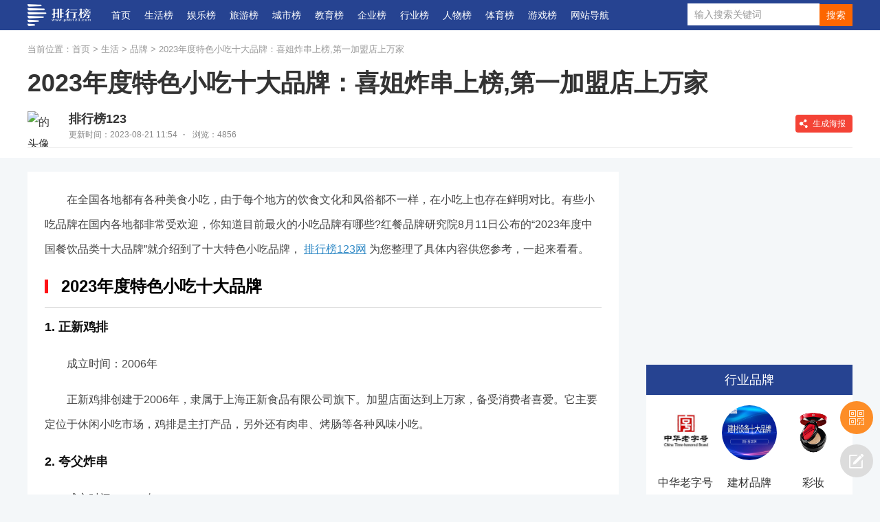

--- FILE ---
content_type: text/html
request_url: https://www.phb123.com/shenghuo/pinpai/64444.html
body_size: 11590
content:
<!DOCTYPE html>
<html>
<head>
    <meta charset="utf-8">
    <title>2023年度特色小吃十大品牌：喜姐炸串上榜,第一加盟店上万家_排行榜123网</title>
	<meta name="description" content="在全国各地都有各种美食小吃，由于每个地方的饮食文化和风俗都不一样，在小吃上也存在鲜明对比。有些小吃品牌在国内各地都非常受欢迎，你知道目前最火的小吃品牌有哪些?红餐品牌研究">
	<meta name="keywords" content="2023年度特色小吃十大品牌">
    <link rel="stylesheet" type="text/css" href="https://www.phb123.com/css/new_wenzhang/css/detail.css">
    <script type="text/javascript" src="https://www.phb123.com/js/jquery-1.12.4.min.js"></script>
    <script src="https://www.phb123.com/css/new_wenzhang/js/common.js"></script> 
    <script type="text/javascript" src="https://www.phb123.com/js/html2canvas.js"></script>
	<script type="text/javascript" src="https://www.phb123.com/js/jquery.qrcode.js"></script>
	<script type="text/javascript" src="https://www.phb123.com/js/qrcode.js"></script>
</head>
<body>
<div class="header">
    <div class="wrap clearfix">
        <div class="logo"><a href="https://www.phb123.com/"><img src="https://www.phb123.com/images/logo.png" alt="" width="92"></a></div>
        <div class="meau">
            <ul>
		        <li><a href="https://www.phb123.com/">首页</a></li>
		      	<li><a href="https://www.phb123.com/shenghuo/">生活榜</a></li> 
				<li><a href="https://www.phb123.com/yule/">娱乐榜</a></li> 
		      	<li><a href="https://www.phb123.com/lvyou/">旅游榜</a></li> 
		      	<li><a href="https://www.phb123.com/city/">城市榜</a></li> 
		      	<li><a href="https://www.phb123.com/jiaoyu/">教育榜</a></li> 
		      	<li><a href="https://www.phb123.com/qiye/">企业榜</a></li> 
		      	<li><a href="https://www.phb123.com/hangye/">行业榜</a></li> 
		      	<li><a href="https://www.phb123.com/renwu/">人物榜</a></li> 
		      	<li><a href="https://sports.phb123.com/">体育榜</a></li> 
		      	<li><a href="https://www.phb123.com/youxi/">游戏榜</a></li> 
				<li><a href="https://www.phb123.com/sitemap.html" target="_blank">网站导航</a></li>
		    </ul>
        </div>
        <div class="search">
           <form id="form1" name="form1" method="post" action="http://so.phb123.com/cse/">
	       <input type="text" name="p" id="bdcsMain" class="search-text" placeholder="输入搜索关键词" autocomplete="off" onfocus="javascript:this.value=''">
	       <input class="search-btn icons" type="submit" value="搜索">
	       </form>
        </div>     
    </div>
</div>
<div class="ptm15 bgwhite">
	<div class="wrap">
		<div class="bread">当前位置：<a href='https://www.phb123.com/' class='bread-logo'>首页</a> > <a href='https://www.phb123.com/shenghuo/'>生活</a> > <a href='https://www.phb123.com/shenghuo/pinpai/'>品牌</a> > 2023年度特色小吃十大品牌：喜姐炸串上榜,第一加盟店上万家</div>
		<div class="bdssp"><script>view01()</script></div>
		<div class="article-lead mt10 clearfix">
			<!--<div class="article-lead-thumb"><img src="https://img.phb123.com/uploads/allimg/230718/822-230GQ139193M.jpg" alt="" width="300" height="200"></div>-->
			<h1 class="article-title">2023年度特色小吃十大品牌：喜姐炸串上榜,第一加盟店上万家</h1>
			<div class="article-info">
		        <span class="pic">
		        <img src="https://www.phb123.com/member/templets/images/temps/avatar.png" alt="的头像" width="56" height="56">        
		        </span>
		        <div class="text">
		        	<div class="article-write">排行榜123</div>
			        <div class="article-nums"><span class="time">更新时间：2023-08-21 11:54</span>·
			        <span class="views">浏览：4856</span></div>
			        <a class="up-pic-btn">生成海报</a>
		        </div>  
		    </div>
		    
		</div>
	</div>
</div>

<div class="wrap mt20 clearfix">
	<div class="box860 fl">
	    <div class="bgwhite pd1525">
			<div class="article-body">
				
				<p>
	　　在全国各地都有各种美食小吃，由于每个地方的饮食文化和风俗都不一样，在小吃上也存在鲜明对比。有些小吃品牌在国内各地都非常受欢迎，你知道目前最火的小吃品牌有哪些?红餐品牌研究院8月11日公布的&ldquo;2023年度中国餐饮品类十大品牌&rdquo;就介绍到了十大特色小吃品牌，<a href="https://www.phb123.com/" target="_blank"><u>排行榜123网</u></a>为您整理了具体内容供您参考，一起来看看。</p>
<h2>
	2023年度特色小吃十大品牌</h2>
<h3>
	1. 正新鸡排</h3>
<p>
	　　成立时间：2006年</p>
<p>
	　　正新鸡排创建于2006年，隶属于上海正新食品有限公司旗下。加盟店面达到上万家，备受消费者喜爱。它主要定位于休闲小吃市场，鸡排是主打产品，另外还有肉串、烤肠等各种风味小吃。</p>
<h3>
	2. 夸父炸串</h3>
<p>
	　　成立时间：2018年</p>
<p>
	　　夸父炸串于2018年成立，隶属于北京万皮思食品科技有限公司的餐饮品牌，以丰富的品类和上乘的风味，备受消费者喜爱。目前该品牌在国内众多城市都设立了门店，一度引爆消费市场。</p>
<h3>
	3. 喜姐炸串</h3>
<p>
	　　成立时间：2018年</p>
<p>
	　　同样是2018年成立的小吃品牌喜姐炸串，隶属于南京无边界餐饮管理有限公司旗下。它选材严谨，风味独特，致力为大众打造美味且健康的休闲小吃。目前喜姐炸串连锁门店超过了两千家，发展及其迅速。</p>
<h3>
	4. 西少爷肉夹馍</h3>
<p>
	　　成立时间：2014年</p>
<p>
	　　西少爷肉夹馍是2014年创立的品牌，隶属于奇点同舟餐饮管理(北京)有限公司旗下，目前在北京、上海、青岛、海口等地都设立了门店，在加拿大等地也有门店，备受各地食客喜爱。</p>
<h3>
	5. 黑色经典臭豆腐</h3>
<p>
	　　成立时间：2010年</p>
<p>
	　　黑色经典臭豆腐是长沙伍爱美食食品科技有限公司旗下的品牌，于2010年创立。它的前身是一家臭豆腐的小摊，经过多年发展打响名号，成为了长沙的美食名片。它甚至上过湖南电视台《天天向上》等节目，备受消费者喜爱。</p>
<h3>
	6. 桥头排骨</h3>
<p>
	　　成立时间：2015年</p>
<p>
	　　桥头排骨的2015年成立的餐饮品牌，隶属于秦皇岛馨晟餐饮管理有限公司旗下。桥头排骨是风靡各地的特色小吃，在秦皇岛代代相传，金黄酥脆，肉质劲道，非常诱人，凭借独特的风味吸引了众多消费者。</p>
<h3>
	7. 阿甘锅盔</h3>
<p>
	　　成立时间：2014年</p>
<p>
	　　阿甘锅盔隶属于上海多串餐饮管理有限公司的小吃品牌，主要经营的产品是锅盔、牛肉汤等，品类众多，风味独特。梅干菜、鲜肉、牛肉等口味的锅盔都是值得品尝的，目前在国内180多个城市开设门店。</p>
<h3>
	8. 草本汤</h3>
<p>
	　　成立时间：2014年</p>
<p>
	　　草本汤隶属于福州草本餐饮管理有限公司旗下，主要经营产品有猪蹄汤、乌鸡汤、炒菜、馄饨等，品类非常丰富。草本汤在国内中式快餐以及药膳加盟市场都有很大知名度，目前连锁门店超过两千家。</p>
<h3>
	9. 黑白电视长沙小吃</h3>
<p>
	　　成立时间：2015年</p>
<p>
	　　黑白电视老长沙吃货铺于2015年，是湖南吃货铺餐饮管理有限公司旗下的品牌，主要经营各种风味小吃，现如今发展成为特色餐饮业的佼佼者。在国内六十多个城市开设了联盟店，致力为广大消费者提供更多传统小吃。</p>
<h3>
	10. 蓉李记</h3>
<p>
	　　成立时间：2009年</p>
<p>
	　　蓉李记是成都很有名的一个小吃品牌，创建于2009年，隶属于成都蓉李记餐饮管理有限公司，主要经营各种风味小吃。目前在北京、河南、江苏、安徽、湖北等多个省份建立了门店。旗下的小吃品种繁多、口感独特，品质用心，备受消费者喜爱。</p>

			    <div id="page"></div>
			</div>
			<div class="bdssp"><script>view02()</script></div>
		</div>

		<div class="mt20 clearfix">
			<div class="article-tags">
				<em>标签：</em>
				<a href='https://www.phb123.com/tags/766.html'>小吃加盟</a> <a href='https://www.phb123.com/tags/11112.html'>餐饮品牌</a> 
			</div>
			<div class="socials">
				<span class="collection"><i class="icon-collect"></i>收藏</span>
				<span class="share"><i class="icon-share"></i>分享</span>
				<span class="report"><i class="icon-report"></i>举报</span>
				<div class="bd-share-box">
					<div id="baiduShare" class="bdsharebuttonbox">
					     <a href="#" class="bds_tsina" data-cmd="tsina" title="分享到新浪微博"></a>
					     <a href="#" class="bds_weixin" data-cmd="weixin" title="分享到微信"></a>
					     <a href="#" class="bds_qzone" data-cmd="qzone" title="分享到QQ空间"></a>
					 </div>
				</div>
			</div>
		</div>

		<div class="article-rule"><span><i></i>声明：</span>《2023年度特色小吃十大品牌：喜姐炸串上榜,第一加盟店上万家》一文由排行榜123网（www.phb123.com）注册用户 杨明 自主发布上传，不代表本站观点，版权归原作者本人所有，转载请注明出处，如有侵权、虚假信息、错误信息或任何问题，可在反馈入口提交，或发邮件到63224@qq.com处理！</div>

		
		<div class="mt20"><div class="title-a clearfix"><span>餐饮品牌<strong>相关文章</strong></span></div><div class="relative-ranks mt10"><ul class="clearfix"><li><a href="https://www.phb123.com/shenghuo/pinpai/70610.html" target="_blank" title="2024全球十大连锁餐饮品牌​排行榜">2024全球十大连锁餐饮品牌​排行榜</a></li><li><a href="https://www.phb123.com/shenghuo/pinpai/70543.html" target="_blank" title="2024中国餐饮金饕奖餐饮服务王top5">2024中国餐饮金饕奖餐饮服务王top5</a></li><li><a href="https://www.phb123.com/shenghuo/pinpai/70525.html" target="_blank" title="2024中国餐饮金饕奖top100">2024中国餐饮金饕奖top100</a></li><li><a href="https://www.phb123.com/shenghuo/meishi/67229.html" target="_blank" title="中国十大百年餐饮老字号：火宫殿上榜，第一历史超600年">中国十大百年餐饮老字号</a></li><li><a href="https://www.phb123.com/shenghuo/pinpai/64473.html" target="_blank" title="2023年度烤鱼十大品牌：匠子烤鱼上榜,半天妖人气极高">2023年度烤鱼十大品牌</a></li><li><a href="https://www.phb123.com/shenghuo/pinpai/64472.html" target="_blank" title="2023年度牛蛙十大品牌：沪小二上榜,蛙来哒人气极高">2023年度牛蛙十大品牌</a></li><li><a href="https://www.phb123.com/shenghuo/pinpai/64471.html" target="_blank" title="2023年度麻辣烫冒菜十大品牌：觅姐上榜,张亮麻辣烫口碑高">2023年度麻辣烫冒菜十大品牌</a></li><li><a href="https://www.phb123.com/shenghuo/pinpai/64470.html" target="_blank" title="2023年度包点十大品牌：小杨生煎上榜,第三前身是“中国汤包王”">2023年度包点十大品牌</a></li><li><a href="https://www.phb123.com/shenghuo/pinpai/64464.html" target="_blank" title="2023年度饺子馄饨十大品牌：如意馄饨上榜,喜家德备受认可">2023年度饺子馄饨十大品牌</a></li><li><a href="https://www.phb123.com/shenghuo/pinpai/64451.html" target="_blank" title="2023年度烘焙十大品牌：仟吉上榜,好利来备受赞誉">2023年度烘焙十大品牌</a></li><li><a href="https://www.phb123.com/shenghuo/pinpai/64440.html" target="_blank" title="2023年度比萨十大品牌：尊宝比萨上榜,必胜客享誉全球">2023年度比萨十大品牌</a></li><li><a href="https://www.phb123.com/shenghuo/pinpai/64405.html" target="_blank" title="2023年度西式快餐十大品牌：塔斯汀上榜,肯德基享誉全球">2023年度西式快餐十大品牌</a></li></ul></div></div>

		<div class="mt20">
	        <div class="title-a clearfix"><span>最近更新</span></div>
	        <div class="news-list">
	            <ul>
	            	<li><div class="pic"><a href="https://www.phb123.com/shenghuo/pinpai/70764.html" target="_blank"><img src="https://img.phb123.com/uploads/allimg/240918/810-24091Q64052-lp.png" width="252" height="160" alt="2024年冲锋衣十大品牌排行榜"></a></div><div class="chara"><a href="https://www.phb123.com/shenghuo/pinpai/70764.html" target="_blank"><div class="bt">2024年冲锋衣十大品牌排行榜</div></a><p class="intro">冲锋衣是户外运动必备装备之一，具有防水防风的功效，同时还保暖透气，穿起来轻便又舒适，因此受到了众多户外运动爱好者的喜爱，如今，随着极端天气增多，冲锋衣这一轻便好穿又保暖</p><div class="info"><span class="time">2024-09-18</span></div></div></li><li><div class="pic"><a href="https://www.phb123.com/shenghuo/pinpai/70763.html" target="_blank"><img src="https://img.phb123.com/uploads/allimg/240729/829-240H91J244-lp.png" width="252" height="160" alt="2024汉服品牌影响力TOP10"></a></div><div class="chara"><a href="https://www.phb123.com/shenghuo/pinpai/70763.html" target="_blank"><div class="bt">2024汉服品牌影响力TOP10</div></a><p class="intro">有不少的品牌上榜，这些品牌是从竞争力、品牌力和传播力三个维度进行综合评价的结果，排行榜123网告诉您2024汉服品牌影响力有哪些。</p><div class="info"><span class="time">2024-07-29</span></div></div></li><li class="bdssp"><script>view03()</script></li><li><div class="pic"><a href="https://www.phb123.com/shenghuo/pinpai/70762.html" target="_blank"><img src="https://img.phb123.com/uploads/allimg/240729/829-240H9150I5-lp.png" width="252" height="160" alt="2024年德州最具影响力品牌TOP10"></a></div><div class="chara"><a href="https://www.phb123.com/shenghuo/pinpai/70762.html" target="_blank"><div class="bt">2024年德州最具影响力品牌TOP10</div></a><p class="intro">有不少的品牌上榜，这些品牌在当地有很大的影响力，有的产品销往全球多个国家和地区，排行榜123网告诉您2024年德州最具影响力品牌有哪些。</p><div class="info"><span class="time">2024-07-29</span></div></div></li><li><div class="pic"><a href="https://www.phb123.com/shenghuo/pinpai/70761.html" target="_blank"><img src="https://img.phb123.com/uploads/allimg/240729/829-240H9150445-lp.png" width="252" height="160" alt="2024家居小家电品牌影响力TOP10"></a></div><div class="chara"><a href="https://www.phb123.com/shenghuo/pinpai/70761.html" target="_blank"><div class="bt">2024家居小家电品牌影响力TOP10</div></a><p class="intro">有不少的品牌上榜，这些品牌在行业内有一定的影响力，排行榜123网告诉您2024家居小家电品牌影响力有哪些。</p><div class="info"><span class="time">2024-07-29</span></div></div></li><li><div class="pic"><a href="https://www.phb123.com/shenghuo/pinpai/70754.html" target="_blank"><img src="https://img.phb123.com/uploads/allimg/240729/829-240H9110633-lp.png" width="252" height="160" alt="2024年邯郸最具影响力品牌十强排行榜"></a></div><div class="chara"><a href="https://www.phb123.com/shenghuo/pinpai/70754.html" target="_blank"><div class="bt">2024年邯郸最具影响力品牌十强排行榜</div></a><p class="intro">从多个维度进行综合评价，选出了邯郸十个最具影响力的品牌，他们在行业内是佼佼者，有很强的实力，排行榜123网告诉您2024年邯郸最具影响力品牌有哪些。</p><div class="info"><span class="time">2024-07-29</span></div></div></li><li class="bdssp"><script>view03()</script></li><li><div class="pic"><a href="https://www.phb123.com/shenghuo/pinpai/70753.html" target="_blank"><img src="https://img.phb123.com/uploads/allimg/240729/829-240H9110319-lp.png" width="252" height="160" alt="2024全球十大最具价值​烈酒品牌排行榜"></a></div><div class="chara"><a href="https://www.phb123.com/shenghuo/pinpai/70753.html" target="_blank"><div class="bt">2024全球十大最具价值​烈酒品牌排行榜</div></a><p class="intro">茅台连续第九年成为全球最有价值的烈酒品牌，中国有不少的品牌上榜，排行榜123网告诉您2024全球十大最具价值烈酒品牌有哪些。</p><div class="info"><span class="time">2024-07-29</span></div></div></li><li><div class="pic"><a href="https://www.phb123.com/shenghuo/pinpai/70752.html" target="_blank"><img src="https://img.phb123.com/uploads/allimg/240727/829-240HGH645-lp.png" width="252" height="160" alt="2024国产化妆品影响力指数TO​P10排行榜"></a></div><div class="chara"><a href="https://www.phb123.com/shenghuo/pinpai/70752.html" target="_blank"><div class="bt">2024国产化妆品影响力指数TO​P10排行榜</div></a><p class="intro">据世研指数联合中外品牌影响力实验室、曦光传媒共同发布2024国产化妆品影响力TOP10报告，国产化妆品在市场有很大的影响力，排行榜123网告诉您2024国产化妆品影响力指数有哪些。</p><div class="info"><span class="time">2024-07-27</span></div></div></li><li><div class="pic"><a href="https://www.phb123.com/shenghuo/pinpai/70750.html" target="_blank"><img src="https://img.phb123.com/uploads/allimg/240727/829-240HGH405-lp.png" width="252" height="160" alt="2024个护小家电品牌影响​力TOP10排行榜"></a></div><div class="chara"><a href="https://www.phb123.com/shenghuo/pinpai/70750.html" target="_blank"><div class="bt">2024个护小家电品牌影响​力TOP10排行榜</div></a><p class="intro">有不少的品牌在市场上有很强的竞争力，现在家电品牌在不断的创新，跟随时代的发展来智能化、个性化等，排行榜123网告诉您2024个护小家电品牌影响力有哪些。</p><div class="info"><span class="time">2024-07-27</span></div></div></li><li class="bdssp"><script>view03()</script></li><li><div class="pic"><a href="https://www.phb123.com/shenghuo/pinpai/70748.html" target="_blank"><img src="https://img.phb123.com/uploads/allimg/240727/829-240HGH134-lp.png" width="252" height="160" alt="2024最具影响力香港服装品牌TOP10排行榜"></a></div><div class="chara"><a href="https://www.phb123.com/shenghuo/pinpai/70748.html" target="_blank"><div class="bt">2024最具影响力香港服装品牌TOP10排行榜</div></a><p class="intro">有不少的品牌上榜，他们在行业内有很强的影响力，排行榜123网告诉您2024最具影响力中国香港服装品牌有哪些。</p><div class="info"><span class="time">2024-07-27</span></div></div></li><li><div class="pic"><a href="https://www.phb123.com/shenghuo/pinpai/70747.html" target="_blank"><img src="https://img.phb123.com/uploads/allimg/240727/829-240HGGU9-lp.png" width="252" height="160" alt="2024最具影响力食品老字号​TOP10排行榜"></a></div><div class="chara"><a href="https://www.phb123.com/shenghuo/pinpai/70747.html" target="_blank"><div class="bt">2024最具影响力食品老字号​TOP10排行榜</div></a><p class="intro">根据世研指数联合中国品牌影响力实验室、中外传播智库共同发布《2024最具影响力食品老字号指数报告》，有不少的知名的老字号上榜，排行榜123网告诉您2024最具影响力食品老字号有哪些。</p><div class="info"><span class="time">2024-07-27</span></div></div></li>
	            </ul>
	        </div>
	    </div>
	</div>
	<div class="box300 fr">
	<div class="bdssp"><script>view04()</script></div>
	<!-- 
	<div class="writer-card">
	    <div class="write-card-base">
	      <a href="/phb_home/66.html" target="_blank">
	      	<div class="vatar">
	      	<img src="https://www.phb123.com/member/templets/images/temps/avatar.png" alt="的头像" width="96" height="96">
	      	</div><div class="write-name"></div>
	      	<div class="write-info"><span>
	      	2516 作品</span> | <span> 554234 浏览
</span></div>
	      </a>  
	    </div>
	    <ul>
	    	<li><a href="https://www.phb123.com/hangye/qiche/65282.html" target="_blank" title="2023年8月法系车型销量排行榜：雪铁龙C5X最畅销,月售两千余辆">2023年8月法系车型销量排行榜：雪铁龙C5X最畅销,月售两千余辆</a></li><li><a href="https://www.phb123.com/hangye/qiche/65281.html" target="_blank" title="2023年8月韩系车型销量排行榜：伊兰特表现优异,月售近万辆">2023年8月韩系车型销量排行榜：伊兰特表现优异,月售近万辆</a></li><li><a href="https://www.phb123.com/hangye/qiche/65280.html" target="_blank" title="2023年8月上汽通用销量排名：科鲁泽占据优势,月交付量为1.2万">2023年8月上汽通用销量排名：科鲁泽占据优势,月交付量为1.2万</a></li><li><a href="https://www.phb123.com/hangye/qiche/65278.html" target="_blank" title="2023年8月MG销量排名：MG ZS小幅度下降,MG MULAN表现抢眼">2023年8月MG销量排名：MG ZS小幅度下降,MG MULAN表现抢眼</a></li><li><a href="https://www.phb123.com/hangye/qiche/65277.html" target="_blank" title="2023年8月奔驰销量排名：奔驰E级销量出众，月售近1.4万辆">2023年8月奔驰销量排名：奔驰E级销量出众，月售近1.4万辆</a></li>
	    </ul>
	</div> -->
<div class="mt20 bgwhite">
			<div class="title-b">行业品牌</div>
			<div class="vote-rec-fl">
				<ul class="clearfix">
<li>
<a href="https://www.phb123.com/pinpai/mzzhlzh.html" target="_blank" title="中华老字号十大品牌排行榜">
<img width="80" height="80" src="https://imgpinpai.phb123.com/d/file/2023-02-01/15897b008c5d6a35eabd4de0c03d3ef8.jpg">
<div>中华老字号</div>
</a>
</li>
<li>
<a href="https://www.phb123.com/pinpai/mzjiancaishebei.html" target="_blank" title="建材设备十大品牌排行榜">
<img width="80" height="80" src="https://imgpinpai.phb123.com/d/file/2023-08-21/620bc41bf82d676b1faf6506f2a7aa00.jpg">
<div>建材品牌</div>
</a>
</li>
<li>
<a href="https://www.phb123.com/pinpai/meizhuang/caizhuang/" target="_blank" title="彩妆十大品牌">
<img width="80" height="80" src="https://imgpinpai.phb123.com/d/file/2020-01-07/8d88f49e20e0edca04eef4bd0f639463.png">
<div>彩妆</div>
</a>
</li>
<li>
<a href="https://www.phb123.com/pinpai/shuma/" target="_blank" title="数码十大品牌">
<img width="80" height="80" src="https://imgpinpai.phb123.com/d/file/2020-01-07/5ba4b8208eff4db4348db39541ccd958.png">
<div>数码</div>
</a>
</li>
<li>
<a href="https://www.phb123.com/pinpai/jiadian/" target="_blank" title="家电十大品牌">
<img width="80" height="80" src="https://imgpinpai.phb123.com/d/file/2020-01-07/c21a464110fce13e4739174026928e73.png">
<div>家电</div>
</a>
</li>
<li>
<a href="https://www.phb123.com/pinpai/xiangbao/" target="_blank" title="箱包十大品牌">
<img width="80" height="80" src="https://imgpinpai.phb123.com/d/file/2020-01-07/dcb1b948478550799767d4bd1526bd8b.png">
<div>箱包</div>
</a>
</li>
<li>
<a href="https://www.phb123.com/pinpai/zhubao/" target="_blank" title="珠宝十大品牌">
<img width="80" height="80" src="https://imgpinpai.phb123.com/d/file/2023-04-24/328efb001cd7383f9dbf24070fd9227a.jpg">
<div>珠宝</div>
</a>
</li>
<li>
<a href="https://www.phb123.com/pinpai/qicheyongpin/" target="_blank" title="汽车用品十大品牌">
<img width="80" height="80" src="https://imgpinpai.phb123.com/d/file/2020-01-07/80f6f7b76961cfd86d622d7d44791101.png">
<div>汽车用品</div>
</a>
</li>
<li>
<a href="https://www.phb123.com/pinpai/nanzhuang/" target="_blank" title="男装十大品牌">
<img width="80" height="80" src="https://imgpinpai.phb123.com/d/file/2020-01-07/fe443025f7791d3245c78fb8c0043034.png">
<div>男装</div>
</a>
</li>
<li>
<a href="https://www.phb123.com/pinpai/nvzhuang/" target="_blank" title="女装十大品牌">
<img width="80" height="80" src="https://imgpinpai.phb123.com/d/file/2020-01-07/fef67b98089a5b5c404a03ada15b819b.png">
<div>女装</div>
</a>
</li>
<li>
<a href="https://www.phb123.com/pinpai/tongzhuang/" target="_blank" title="童装十大品牌">
<img width="80" height="80" src="https://imgpinpai.phb123.com/d/file/2020-01-07/36813b2a23092eb38186eb336777c267.png">
<div>童装</div>
</a>
</li>
<li>
<a href="https://www.phb123.com/pinpai/yingyouyongpin/" target="_blank" title="婴幼用品十大品牌">
<img width="80" height="80" src="https://imgpinpai.phb123.com/d/file/2020-01-07/0966e1c0b90e6a31db044ac0a48d74cd.png">
<div>婴幼用品</div>
</a>
</li>
<li>
<a href="https://www.phb123.com/jiaoyu/gz/vtjoeh24266.html" target="_blank" title="粮油米面十大品牌">
<img width="80" height="80" src="https://imgpinpai.phb123.com/d/file/2020-01-07/0e05dc0bf08c60680d36686cbbb62ea2.png">
<div>粮油米面</div>
</a>
</li>
<li>
<a href="https://www.phb123.com/pinpai/huwai/" target="_blank" title="户外十大品牌">
<img width="80" height="80" src="https://imgpinpai.phb123.com/d/file/2020-01-07/2b8443324bef315b44b235460709958f.png">
<div>户外</div>
</a>
</li>
<li>
<a href="https://www.phb123.com/pinpai/chongwu/" target="_blank" title="宠物十大品牌">
<img width="80" height="80" src="https://imgpinpai.phb123.com/d/file/2020-01-07/ad99dca1a9d123b70e887a115a217089.png">
<div>宠物</div>
</a>
</li>
<li>
<a href="https://www.phb123.com/pinpai/meishi/" target="_blank" title="美食十大品牌">
<img width="80" height="80" src="https://imgpinpai.phb123.com/d/file/2020-01-07/2d21b14a1df12ff22e5509700d3b0757.png">
<div>美食</div>
</a>
</li>
<li>
<a href="https://www.phb123.com/pinpai/zhuangxiu/" target="_blank" title="装修十大品牌">
<img width="80" height="80" src="https://imgpinpai.phb123.com/d/file/2020-01-07/49674ab4b0fe25e7b22666e638b3b500.png">
<div>装修</div>
</a>
</li>
<li>
<a href="https://www.phb123.com/pinpai/jiancai/" target="_blank" title="建材十大品牌">
<img width="80" height="80" src="https://imgpinpai.phb123.com/d/file/2020-01-07/85d9ca83d7d0aa1e150432030a908f03.png">
<div>建材</div>
</a>
</li>
<li>
<a href="https://www.phb123.com/pinpai/wujin/" target="_blank" title="五金十大品牌">
<img width="80" height="80" src="https://imgpinpai.phb123.com/d/file/2020-01-07/ce723fa3c8a780326a445bcc10632d15.png">
<div>五金</div>
</a>
</li>
<li>
<a href="https://www.phb123.com/pinpai/jiaju/" target="_blank" title="家具十大品牌">
<img width="80" height="80" src="https://imgpinpai.phb123.com/d/file/2020-01-07/5d6fa7fc6a4b02f8f4f1053d1b625f27.png">
<div>家具</div>
</a>
</li>
<li>
<a href="https://www.phb123.com/pinpai/buyiruanshi/" target="_blank" title="布艺软饰十大品牌">
<img width="80" height="80" src="https://imgpinpai.phb123.com/d/file/2020-01-07/30d523d63107823a2712e5da057270e6.png">
<div>布艺软饰</div>
</a>
</li>
<li>
<a href="https://www.phb123.com/pinpai/bangong/" target="_blank" title="办公十大品牌">
<img width="80" height="80" src="https://imgpinpai.phb123.com/d/file/2020-01-07/405a6c74e38480de6c8277ce6548d432.png">
<div>办公</div>
</a>
</li>
<li>
<a href="https://www.phb123.com/pinpai/jiajuriyong/" target="_blank" title="家居日用十大品牌">
<img width="80" height="80" src="https://imgpinpai.phb123.com/d/file/2020-01-07/dbc30b16c15d3c2149fc04f838177459.png">
<div>家居日用</div>
</a>
</li>
<li>
<a href="https://www.phb123.com/pinpai/leqiyinxiang/" target="_blank" title="乐器音像十大品牌">
<img width="80" height="80" src="https://imgpinpai.phb123.com/d/file/2020-01-07/b8c7911ada8ae9f801c58189e8f9523b.png">
<div>乐器音像</div>
</a>
</li>
				</ul>
			</div>
			<div class="title-b">生活服务</div>
			<div class="vote-rec-fl">
				<ul class="clearfix">
<li>
<a href="https://www.phb123.com/pinpai/mzmeirongjigou.html" target="_blank" title="美容机构十大品牌">
<img width="80" height="80" src="https://imgpinpai.phb123.com/d/file/2022-05-20/275d0c58a00bf38d54ea300fd42a1768.png">
<div>美容机构</div>
</a>
</li>
<li>
<a href="https://www.phb123.com/pinpai/mzpeixunjigou.html" target="_blank" title="培训机构十大品牌">
<img width="80" height="80" src="https://imgpinpai.phb123.com/d/file/2022-11-25/2d0d62296f5ef47a1c888b4a5c2f26bc.jpg">
<div>培训机构</div>
</a>
</li>
<li>
<a href="https://www.phb123.com/pinpai/mzjiazhengjigou.html" target="_blank" title="家政机构十大品牌">
<img width="80" height="80" src="https://imgpinpai.phb123.com/d/file/2023-08-09/bb873667bce4abdaec1ac4e48a93593b.jpg">
<div>家政机构</div>
</a>
</li>
<li>
<a href="https://www.phb123.com/pinpai/mzjiaoyujigou.html" target="_blank" title="教育机构十大品牌">
<img width="80" height="80" src="https://imgpinpai.phb123.com/d/file/2023-08-10/3c259638150c79cf9024d29a74fcd734.png">
<div>教育机构</div>
</a>
</li>
<li>
<a href="https://www.phb123.com/pinpai/mzjiudian.html" target="_blank" title="酒店十大品牌">
<img width="80" height="80" src="https://imgpinpai.phb123.com/d/file/2023-08-09/7e485356552d7e222a45db8c7bd121c7.jpg">
<div>酒店</div>
</a>
</li>
<li>
<a href="https://www.phb123.com/pinpai/mzyiliaojiegou.html" target="_blank" title="医疗机构十大品牌">
<img width="80" height="80" src="https://imgpinpai.phb123.com/d/file/2023-08-09/d12b4a059dd26d415448ee50602dc91f.jpg">
<div>医疗机构</div>
</a>
</li>
<li>
<a href="https://www.phb123.com/pinpai/mzfangdichan.html" target="_blank" title="房地产十大品牌排行榜">
<img width="80" height="80" src="https://imgpinpai.phb123.com/d/file/2023-03-30/d72bd5c70097459f669f618616eb8321.png">
<div>房地产</div>
</a>
</li>
<li>
<a href="https://www.phb123.com/pinpai/mzyulechangsuo.html" target="_blank" title="娱乐场所十大品牌排行榜">
<img width="80" height="80" src="https://imgpinpai.phb123.com/d/file/2023-08-09/c4242d59bf5c5833110dd3e0633579b2.jpg">
<div>娱乐场所</div>
</a>
</li>
<li>
<a href="https://www.phb123.com/pinpai/mzfalvzixun.html" target="_blank" title="法律服务十大品牌">
<img width="80" height="80" src="https://imgpinpai.phb123.com/d/file/2023-08-10/ba50edfc5638a1b4efdbb7cd82f1de33.jpg">
<div>法律服务</div>
</a>
</li>
<li>
<a href="https://www.phb123.com/pinpai/mzzhongjiedaili.html" target="_blank" title="中介代理十大品牌">
<img width="80" height="80" src="https://imgpinpai.phb123.com/d/file/2023-08-09/8eb0efad4854aca3be3a55bf103db658.jpg">
<div>中介代理</div>
</a>
</li>
<li>
<a href="https://www.phb123.com/pinpai/mzguanggaofuwu.html" target="_blank" title="广告服务十大品牌">
<img width="80" height="80" src="https://imgpinpai.phb123.com/d/file/2023-08-09/689bed5b79bdf38ac54edfb933985c87.jpg">
<div>广告服务</div>
</a>
</li>
<li>
<a href="https://www.phb123.com/pinpai/mzzuchepingtai.html" target="_blank" title="租车平台十大品牌排行榜">
<img width="80" height="80" src="https://imgpinpai.phb123.com/d/file/2023-08-09/ad87b9493b1780870803ed276e8610bc.jpg">
<div>租车平台</div>
</a>
</li>
				</ul>
			</div>
			<div class="title-b">省市品牌</div>
			<div class="vote-rec-fl">
				<ul class="clearfix">
<li><a href="https://www.phb123.com/pinpai/mzbeijing.html" target="_blank" title="北京十大品牌排行榜">北京</a></li>
<li><a href="https://www.phb123.com/pinpai/mzshanghai.html" target="_blank" title="上海十大品牌排行榜">上海</a></li>
<li><a href="https://www.phb123.com/pinpai/mzchongqing.html" target="_blank" title="重庆十大品牌排行榜">重庆</a></li>
<li><a href="https://www.phb123.com/pinpai/mztianjin.html" target="_blank" title="天津十大品牌排行榜">天津</a></li>
<li><a href="https://www.phb123.com/pinpai/mzhainan.html" target="_blank" title="海南十大品牌排行榜">海南</a></li>
<li><a href="https://www.phb123.com/pinpai/mzshanxisheng.html" target="_blank" title="山西十大品牌排行榜">山西</a></li>
<li><a href="https://www.phb123.com/pinpai/mzliaoning.html" target="_blank" title="辽宁十大品牌排行榜">辽宁</a></li>
<li><a href="https://www.phb123.com/pinpai/mzhenan.html" target="_blank" title="河南十大品牌排行榜">河南</a></li>
<li><a href="https://www.phb123.com/pinpai/mzjilin.html" target="_blank" title="吉林十大品牌排行榜">吉林</a></li>
<li><a href="https://www.phb123.com/pinpai/mzshandong.html" target="_blank" title="山东十大品牌排行榜">山东</a></li>
<li><a href="https://www.phb123.com/pinpai/mzguangdong.html" target="_blank" title="广东十大品牌排行榜">广东</a></li>
<li><a href="https://www.phb123.com/pinpai/mzneimenggu.html" target="_blank" title="内蒙古十大品牌排行榜">内蒙古</a></li>
<li><a href="https://www.phb123.com/pinpai/mzxianggang.html" target="_blank" title="香港十大品牌排行榜">香港</a></li>
<li><a href="https://www.phb123.com/pinpai/mzjiangsu.html" target="_blank" title="江苏十大品牌排行榜">江苏</a></li>
<li><a href="https://www.phb123.com/pinpai/mzshanxi.html" target="_blank" title="陕西十大品牌排行榜">陕西</a></li>
<li><a href="https://www.phb123.com/pinpai/mzzhejiang.html" target="_blank" title="浙江十大品牌排行榜">浙江</a></li>
<li><a href="https://www.phb123.com/pinpai/mzaomen.html" target="_blank" title="澳门十大品牌排行榜">澳门</a></li>
<li><a href="https://www.phb123.com/pinpai/mzguizhou.html" target="_blank" title="贵州十大品牌排行榜">贵州</a></li>
<li><a href="https://www.phb123.com/pinpai/mzfujian.html" target="_blank" title="福建十大品牌排行榜">福建</a></li>
<li><a href="https://www.phb123.com/pinpai/mzhubei.html" target="_blank" title="湖北十大品牌排行榜">湖北</a></li>
<li><a href="https://www.phb123.com/pinpai/mzhunan.html" target="_blank" title="湖南十大品牌排行榜">湖南</a></li>
<li><a href="https://www.phb123.com/pinpai/mzsichuan.html" target="_blank" title="四川十大品牌排行榜">四川</a></li>
<li><a href="https://www.phb123.com/pinpai/mzheilongjiang.html" target="_blank" title="黑龙江十大品牌排行榜">黑龙江</a></li>
<li><a href="https://www.phb123.com/pinpai/mzanhui.html" target="_blank" title="安徽十大品牌排行榜">安徽</a></li>
<li><a href="https://www.phb123.com/pinpai/mzyunnan.html" target="_blank" title="云南十大品牌排行榜">云南</a></li>
<li><a href="https://www.phb123.com/pinpai/mzjaingxi.html" target="_blank" title="江西十大品牌排行榜">江西</a></li>
<li><a href="https://www.phb123.com/pinpai/mzhebei.html" target="_blank" title="河北十大品牌排行榜">河北</a></li>
<li><a href="https://www.phb123.com/pinpai/mzguangxi.html" target="_blank" title="广西十大品牌排行榜">广西</a></li>
<li><a href="https://www.phb123.com/pinpai/mzgansu.html" target="_blank" title="甘肃十大品牌排行榜">甘肃</a></li>
<li><a href="https://www.phb123.com/pinpai/mztaiwan.html" target="_blank" title="台湾十大品牌排行榜">台湾</a></li>
<li><a href="https://www.phb123.com/pinpai/mzqinghai.html" target="_blank" title="青海十大品牌排行榜">青海</a></li>
<li><a href="https://www.phb123.com/pinpai/mzxinjiang.html" target="_blank" title="新疆十大品牌排行榜">新疆</a></li>
<li><a href="https://www.phb123.com/pinpai/mzningxia.html" target="_blank" title="宁夏十大品牌排行榜">宁夏</a></li>
<li><a href="https://www.phb123.com/pinpai/mzxizang.html" target="_blank" title="西藏十大品牌排行榜">西藏</a></li>
				</ul>
			</div>
			
			<div class="title-b">子栏目</div>
			<div class="vote-rec-fl">
				<ul class="clearfix">
<li><a href="https://www.phb123.com/shenghuo/fushi/" title="服饰排行榜">服饰</a></li>		
<li><a href="https://www.phb123.com/pinpai/" title="品牌排行榜">品牌</a></li>
<li><a href="https://www.phb123.com/shenghuo/meishi/" title="美食排行榜">美食</a></li>
<li><a href="https://www.phb123.com/shenghuo/jiankang/" title="健康排行榜">健康</a></li>
<li><a href="https://www.phb123.com/shenghuo/meirong/" title="护肤品排行榜">护肤品</a></li>
<li><a href="https://www.phb123.com/shenghuo/shechi/" title="奢侈品排行榜">奢侈品</a></li>
<li><a href="https://www.phb123.com/shenghuo/hotel/" title="酒店排行榜">酒店</a></li>
<li><a href="https://www.phb123.com/shenghuo/jiaju/" title="家具排行榜">家具</a></li>
<li><a href="https://www.phb123.com/shenghuo/cw/" title="宠物排行榜">宠物</a></li>
<li><a href="https://www.phb123.com/shenghuo/yanjiu/" title="烟酒排行榜">烟酒</a></li>
				</ul>
			</div>			
			
		</div><div class="mt20">	
		<div class="title-a clearfix">
			<div class="bt fl">品牌投票榜</div>
		</div>
		<div class="tour-strategy">
			<ul><li><i class="num1">1</i><span><a href="/shenghuo/pinpai/vtjswe3961.html" target="_blank" title="湖北十大亲子鉴定机构排行">湖北十大亲子鉴定机构排行</a></span></li><li><i class="num2">2</i><span><a href="/shenghuo/pinpai/vtodkh3963.html" target="_blank" title="北京十大亲子鉴定机构排名">北京十大亲子鉴定机构排名</a></span></li><li><i class="num3">3</i><span><a href="/shenghuo/pinpai/vtjehg3965.html" target="_blank" title="上海十大亲子鉴定机构排名">上海十大亲子鉴定机构排名</a></span></li><li><i>4</i><span><a href="/shenghuo/pinpai/vtuicy3967.html" target="_blank" title="天津十大亲子鉴定机构排名">天津十大亲子鉴定机构排名</a></span></li><li><i>5</i><span><a href="/shenghuo/pinpai/vtixri3968.html" target="_blank" title="重庆十大亲子鉴定机构排名">重庆十大亲子鉴定机构排名</a></span></li><li><i>6</i><span><a href="/shenghuo/pinpai/vtmree3971.html" target="_blank" title="河南十大亲子鉴定机构排名">河南十大亲子鉴定机构排名</a></span></li><li><i>7</i><span><a href="/shenghuo/pinpai/vtlnvr3972.html" target="_blank" title="四川十大亲子鉴定机构排名">四川十大亲子鉴定机构排名</a></span></li><li><i>8</i><span><a href="/shenghuo/pinpai/vtmwxz3973.html" target="_blank" title="广东十大亲子鉴定机构排名">广东十大亲子鉴定机构排名</a></span></li><li><i>9</i><span><a href="/shenghuo/pinpai/vtekac6181.html" target="_blank" title="十大最贵的冰激凌排行榜">十大最贵的冰激凌排行榜</a></span></li><li><i>10</i><span><a href="/shenghuo/pinpai/vtbaza7303.html" target="_blank" title="中国最好吃的雪糕十大排名">中国最好吃的雪糕十大排名</a></span></li></ul>
		</div>
	</div>	
	<div class="mt20 fix-dyn">
		<div class="title-a clearfix">
			<div class="bt fl">热门品牌文章</div>
		</div>
		<div class="tour-strategy">
			<ul>
				<li><i class="num1">1</i><span><a href="https://www.phb123.com/shenghuo/pinpai/70764.html" target="_blank" title="2024年冲锋衣十大品牌排行榜">2024年冲锋衣十大品牌排行榜</a></span></li><li><i class="num2">2</i><span><a href="https://www.phb123.com/shenghuo/pinpai/70763.html" target="_blank" title="2024汉服品牌影响力TOP10">2024汉服品牌影响力TOP10</a></span></li><li><i class="num3">3</i><span><a href="https://www.phb123.com/shenghuo/pinpai/70762.html" target="_blank" title="2024年德州最具影响力品牌TOP10">2024年德州最具影响力品牌TOP10</a></span></li><li><i class="num4">4</i><span><a href="https://www.phb123.com/shenghuo/pinpai/70761.html" target="_blank" title="2024家居小家电品牌影响力TOP10">2024家居小家电品牌影响力TOP10</a></span></li><li><i class="num5">5</i><span><a href="https://www.phb123.com/shenghuo/pinpai/70754.html" target="_blank" title="2024年邯郸最具影响力品牌十强排行榜">2024年邯郸最具影响力品牌十强排行榜</a></span></li><li><i class="num6">6</i><span><a href="https://www.phb123.com/shenghuo/pinpai/70753.html" target="_blank" title="2024全球十大最具价值​烈酒品牌排行榜">2024全球十大最具价值​烈酒品牌排行榜</a></span></li><li><i class="num7">7</i><span><a href="https://www.phb123.com/shenghuo/pinpai/70752.html" target="_blank" title="2024国产化妆品影响力指数TO​P10排行榜">2024国产化妆品影响力指数TO​P10排行榜</a></span></li><li><i class="num8">8</i><span><a href="https://www.phb123.com/shenghuo/pinpai/70750.html" target="_blank" title="2024个护小家电品牌影响​力TOP10排行榜">2024个护小家电品牌影响​力TOP10排行榜</a></span></li><li><i class="num9">9</i><span><a href="https://www.phb123.com/shenghuo/pinpai/70748.html" target="_blank" title="2024最具影响力香港服装品牌TOP10排行榜">2024最具影响力香港服装品牌TOP10排行榜</a></span></li><li><i class="num10">10</i><span><a href="https://www.phb123.com/shenghuo/pinpai/70747.html" target="_blank" title="2024最具影响力食品老字号​TOP10排行榜">2024最具影响力食品老字号​TOP10排行榜</a></span></li>
			</ul>
		</div>
		<div class="bdssp"><script>view05()</script></div>
	</div>
</div>
	
</div>
<div class="footer mt20">
    <div class="wrap">
        <ul class="footer-meau clearfix">
           <li><a href="https://www.phb123.com/about/about.html" target="_blank">关于排行榜123</a></li>
           <li>|</li>
           <li><a href="https://www.phb123.com/about/contact.html" target="_blank">联系方式</a></li>
           <li>|</li>
           <li><a href="https://www.phb123.com/about/copyright.html" target="_blank">版权声明</a></li>
           <li>|</li>
           <li><a href="https://www.phb123.com/about/suggest.html" target="_blank">意见反馈</a></li>
           <li>|</li>
           <li><a href="https://www.phb123.com/about/submission.html" target="_blank">我要投稿</a></li>
        </ul>
       <div>排行榜123网（www.phb123.com）努力为您呈现丰富的十大排行榜，最新的行业排行榜、人气排行榜、品牌排行榜.    
       <a href="http://beian.miit.gov.cn/" target="_blank">鄂ICP备18017610号-6</a> | 增值电信业务经营许可证：鄂B2-20210409 <br/> <a href="https://www.phb123.com/about/suggest.html" target="_blank">反馈留言</a> | <a href="https://www.12377.cn/" target="_blank">举报入口</a> | 举报邮箱:63224@qq.com | <a href="http://www.chahuangli.com/" target="_blank">老黄历</a> </div>
    </div>
</div>

<div class="fdb-mask"></div>
<div class="fdb-tips-box">
    <div class="fdb-tips-cont"></div>
 </div>

 <div class="fdb-pop">
    <div class="hd">留下您的宝贵意见</div>
    <div class="suggests">
       <div><input type="text" class="suggests-email" name="email"  placeholder="您的邮箱" autocomplete="off"></div>
       <div><textarea class="suggests-area" name="info"  placeholder="您宝贵的改善意见。。。"></textarea></div>
       <div><input class="suggests-btn" type="button" value="提交意见"></div>
    </div>
    <div class="fdb-close"></div>
 </div>

<div class="side-fix">
    <a class="code iconfont icon-erweima" href="javascript:;">
        <div class="side-code">
            <img src="https://www.phb123.com/images/wx_code.jpg" width="124" height="124" />
            <p>微信公众号</p>
        </div>
    </a>
    <a class="feedback iconfont icon-fankui" target="_blank" title="意见反馈" href="https://www.phb123.com/about/suggest.html"></a>
    <a class="backtop iconfont icon-fanhuidingbu1" href="javascript:;"></a>
</div>
<div style="display:none;"><script src="https://www.phb123.com/js/tongji.js"></script><script type="text/javascript">editTj('杨明');</script></div>

<script>

window._bd_share_config={
	"common":{
		"bdSnsKey":{},
		"bdText":"",
		"bdMini":"2",
		"bdMiniList":false,
		"bdPic":"",
		"bdStyle":"0",
		"bdSize":"24"
	},
	"share":{}
};
with(document)0[(getElementsByTagName('head')[0]||body).appendChild(createElement('script')).src='/static/api/js/share.js?v=89860593.js?cdnversion='+~(-new Date()/36e5)]; 
</script>
<script type="application/ld+json">
	{
		"@context": "https://ziyuan.baidu.com/contexts/cambrian.jsonld",
		"@id": "https://www.phb123.com/shenghuo/pinpai/64444.html",
		"title": "2023年度特色小吃十大品牌：喜姐炸串上榜,第一加盟店上万家_排行榜123网",
		"description": "在全国各地都有各种美食小吃，由于每个地方的饮食文化和风俗都不一样，在小吃上也存在鲜明对比。有些小吃品牌在国内各地都非常受欢迎，你知道目前最火的小吃品牌有哪些?红餐品牌研究",
		"pubDate":"2023-08-21T11:55:57",
	    "upDate":"2023-08-21T11:54:05"
	}
</script>
</body>
</html>

--- FILE ---
content_type: text/html; charset=utf-8
request_url: https://www.google.com/recaptcha/api2/aframe
body_size: 268
content:
<!DOCTYPE HTML><html><head><meta http-equiv="content-type" content="text/html; charset=UTF-8"></head><body><script nonce="1agbTXhnZ2xinzG6qA3S_A">/** Anti-fraud and anti-abuse applications only. See google.com/recaptcha */ try{var clients={'sodar':'https://pagead2.googlesyndication.com/pagead/sodar?'};window.addEventListener("message",function(a){try{if(a.source===window.parent){var b=JSON.parse(a.data);var c=clients[b['id']];if(c){var d=document.createElement('img');d.src=c+b['params']+'&rc='+(localStorage.getItem("rc::a")?sessionStorage.getItem("rc::b"):"");window.document.body.appendChild(d);sessionStorage.setItem("rc::e",parseInt(sessionStorage.getItem("rc::e")||0)+1);localStorage.setItem("rc::h",'1769872146609');}}}catch(b){}});window.parent.postMessage("_grecaptcha_ready", "*");}catch(b){}</script></body></html>